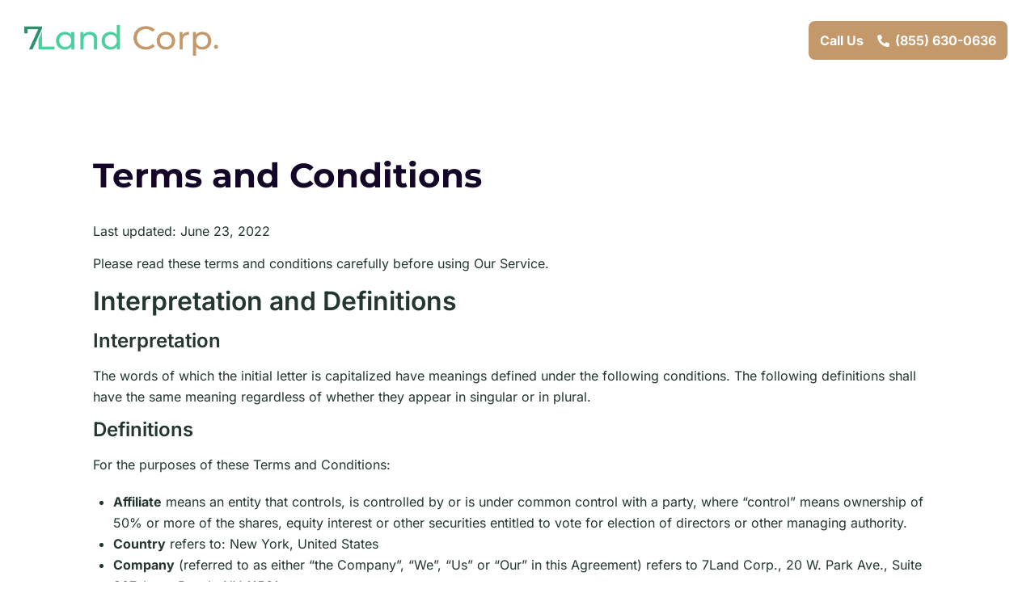

--- FILE ---
content_type: text/css
request_url: https://7land.com/wp-content/uploads/elementor/css/post-4.css?ver=1762855301
body_size: 726
content:
.elementor-kit-4{--e-global-color-primary:#2E906A;--e-global-color-secondary:#4BCF9D;--e-global-color-text:#23362F;--e-global-color-accent:#130628;--e-global-color-30f67dd:#C3996B;--e-global-color-faab324:#FFFFFF;--e-global-color-563d6a6:#454A45;--e-global-color-4d0e143:#F5FAF9;--e-global-color-f23e7c9:#4BCF9D4D;--e-global-color-8f44389:#FFFFFFCC;--e-global-color-b26218d:#C3996B4D;--e-global-typography-primary-font-family:"Montserrat";--e-global-typography-primary-font-size:42px;--e-global-typography-primary-font-weight:700;--e-global-typography-primary-line-height:52px;--e-global-typography-secondary-font-family:"Inter";--e-global-typography-secondary-font-size:16px;--e-global-typography-secondary-font-weight:400;--e-global-typography-secondary-line-height:26px;--e-global-typography-text-font-family:"Inter";--e-global-typography-text-font-size:12px;--e-global-typography-text-font-weight:400;--e-global-typography-text-line-height:20px;--e-global-typography-accent-font-family:"Inter";--e-global-typography-accent-font-size:16px;--e-global-typography-accent-font-weight:700;--e-global-typography-accent-line-height:26px;--e-global-typography-9a22776-font-family:"Montserrat";--e-global-typography-9a22776-font-size:42px;--e-global-typography-9a22776-font-weight:700;--e-global-typography-9a22776-line-height:54px;--e-global-typography-b697ce1-font-family:"Inter";--e-global-typography-b697ce1-font-size:18px;--e-global-typography-b697ce1-font-weight:600;--e-global-typography-b697ce1-line-height:28px;--e-global-typography-8da2f81-font-family:"Inter";--e-global-typography-8da2f81-font-size:20px;--e-global-typography-8da2f81-font-weight:700;--e-global-typography-8da2f81-line-height:26px;--e-global-typography-38564c8-font-family:"Inter";--e-global-typography-38564c8-font-size:14px;--e-global-typography-38564c8-font-weight:400;--e-global-typography-38564c8-line-height:24px;--e-global-typography-624d953-font-family:"Inter";--e-global-typography-624d953-font-size:26px;--e-global-typography-624d953-font-weight:700;--e-global-typography-624d953-line-height:36px;--e-global-typography-794dfd6-font-family:"Inter";--e-global-typography-794dfd6-font-size:24px;--e-global-typography-794dfd6-font-weight:700;--e-global-typography-794dfd6-line-height:30px;--e-global-typography-b1470bc-font-family:"Inter";--e-global-typography-b1470bc-font-size:24px;--e-global-typography-b1470bc-font-weight:400;--e-global-typography-b1470bc-line-height:34px;}.elementor-kit-4 e-page-transition{background-color:#FFBC7D;}.elementor-section.elementor-section-boxed > .elementor-container{max-width:1110px;}.e-con{--container-max-width:1110px;}.elementor-widget:not(:last-child){margin-block-end:0px;}.elementor-element{--widgets-spacing:0px 0px;--widgets-spacing-row:0px;--widgets-spacing-column:0px;}{}h1.entry-title{display:var(--page-title-display);}.site-header .site-branding{flex-direction:column;align-items:stretch;}.site-header{padding-inline-end:0px;padding-inline-start:0px;}.site-footer .site-branding{flex-direction:column;align-items:stretch;}@media(max-width:1024px){.elementor-section.elementor-section-boxed > .elementor-container{max-width:1024px;}.e-con{--container-max-width:1024px;}}@media(max-width:767px){.elementor-kit-4{--e-global-typography-primary-font-size:32px;--e-global-typography-primary-line-height:1.4em;--e-global-typography-9a22776-font-size:34px;--e-global-typography-9a22776-line-height:1.4em;--e-global-typography-b697ce1-font-size:16px;--e-global-typography-b697ce1-line-height:1.4em;--e-global-typography-624d953-font-size:20px;--e-global-typography-624d953-line-height:1.4em;--e-global-typography-794dfd6-font-size:22px;--e-global-typography-794dfd6-line-height:1.4em;--e-global-typography-b1470bc-font-size:22px;--e-global-typography-b1470bc-line-height:1.4em;}.elementor-section.elementor-section-boxed > .elementor-container{max-width:767px;}.e-con{--container-max-width:767px;}}

--- FILE ---
content_type: text/css
request_url: https://7land.com/wp-content/uploads/elementor/css/post-63.css?ver=1762855309
body_size: 1122
content:
.elementor-63 .elementor-element.elementor-element-f12994d > .elementor-container > .elementor-column > .elementor-widget-wrap{align-content:center;align-items:center;}.elementor-63 .elementor-element.elementor-element-f12994d:not(.elementor-motion-effects-element-type-background), .elementor-63 .elementor-element.elementor-element-f12994d > .elementor-motion-effects-container > .elementor-motion-effects-layer{background-color:var( --e-global-color-faab324 );}.elementor-63 .elementor-element.elementor-element-f12994d{border-style:solid;border-width:0px 0px 1px 0px;border-color:#FFFFFF1A;transition:background 0.3s, border 0.3s, border-radius 0.3s, box-shadow 0.3s;margin-top:0px;margin-bottom:0px;padding:26px 200px 26px 200px;z-index:9999;}.elementor-63 .elementor-element.elementor-element-f12994d > .elementor-background-overlay{transition:background 0.3s, border-radius 0.3s, opacity 0.3s;}.elementor-63 .elementor-element.elementor-element-7d8a4eb > .elementor-element-populated{padding:0px 0px 0px 0px;}.elementor-widget-theme-site-logo .widget-image-caption{color:var( --e-global-color-text );font-family:var( --e-global-typography-text-font-family ), Sans-serif;font-size:var( --e-global-typography-text-font-size );font-weight:var( --e-global-typography-text-font-weight );line-height:var( --e-global-typography-text-line-height );}.elementor-63 .elementor-element.elementor-element-f2d586b{text-align:left;}.elementor-63 .elementor-element.elementor-element-f2d586b img{max-width:100%;}.elementor-63 .elementor-element.elementor-element-e3411e7.elementor-column > .elementor-widget-wrap{justify-content:space-between;}.elementor-63 .elementor-element.elementor-element-e3411e7 > .elementor-widget-wrap > .elementor-widget:not(.elementor-widget__width-auto):not(.elementor-widget__width-initial):not(:last-child):not(.elementor-absolute){margin-bottom:0px;}.elementor-63 .elementor-element.elementor-element-e3411e7 > .elementor-element-populated{padding:0px 0px 0px 0px;}.elementor-widget-button .elementor-button{background-color:var( --e-global-color-accent );font-family:var( --e-global-typography-accent-font-family ), Sans-serif;font-size:var( --e-global-typography-accent-font-size );font-weight:var( --e-global-typography-accent-font-weight );line-height:var( --e-global-typography-accent-line-height );}.elementor-63 .elementor-element.elementor-element-3127ceb .elementor-button{background-color:var( --e-global-color-30f67dd );font-family:"Inter", Sans-serif;font-size:16px;font-weight:700;line-height:20px;fill:var( --e-global-color-faab324 );color:var( --e-global-color-faab324 );border-radius:8px 8px 8px 8px;padding:14px 14px 14px 14px;}.elementor-63 .elementor-element.elementor-element-3127ceb > .elementor-widget-container{padding:0px 0px 0px 0px;}.elementor-theme-builder-content-area{height:400px;}.elementor-location-header:before, .elementor-location-footer:before{content:"";display:table;clear:both;}@media(max-width:1024px){.elementor-63 .elementor-element.elementor-element-f12994d{margin-top:0px;margin-bottom:0px;padding:20px 16px 20px 16px;}.elementor-widget-theme-site-logo .widget-image-caption{font-size:var( --e-global-typography-text-font-size );line-height:var( --e-global-typography-text-line-height );}.elementor-63 .elementor-element.elementor-element-f2d586b img{max-width:60%;}.elementor-widget-button .elementor-button{font-size:var( --e-global-typography-accent-font-size );line-height:var( --e-global-typography-accent-line-height );}.elementor-63 .elementor-element.elementor-element-3127ceb{width:100%;max-width:100%;}}@media(max-width:767px){.elementor-63 .elementor-element.elementor-element-f12994d{margin-top:0px;margin-bottom:0px;}.elementor-widget-theme-site-logo .widget-image-caption{font-size:var( --e-global-typography-text-font-size );line-height:var( --e-global-typography-text-line-height );}.elementor-63 .elementor-element.elementor-element-f2d586b > .elementor-widget-container{margin:0px 0px 0px 0px;}.elementor-63 .elementor-element.elementor-element-f2d586b{text-align:center;}.elementor-63 .elementor-element.elementor-element-f2d586b img{max-width:80%;}.elementor-widget-button .elementor-button{font-size:var( --e-global-typography-accent-font-size );line-height:var( --e-global-typography-accent-line-height );}.elementor-63 .elementor-element.elementor-element-3127ceb{width:100%;max-width:100%;}.elementor-63 .elementor-element.elementor-element-3127ceb > .elementor-widget-container{margin:16px 0px 0px 0px;}}@media(min-width:768px){.elementor-63 .elementor-element.elementor-element-7d8a4eb{width:19.666%;}.elementor-63 .elementor-element.elementor-element-e3411e7{width:80%;}}@media(max-width:1024px) and (min-width:768px){.elementor-63 .elementor-element.elementor-element-7d8a4eb{width:50%;}.elementor-63 .elementor-element.elementor-element-e3411e7{width:50%;}}/* Start custom CSS for theme-site-logo, class: .elementor-element-f2d586b */@media screen and (min-width:1450px){
    .elementor-63 .elementor-element.elementor-element-f2d586b{
        max-width: 248px;
    }
}
@media screen and (max-width:720px){
    .elementor-63 .elementor-element.elementor-element-f2d586b{
        margin: 0 auto;
    }
    
}/* End custom CSS */
/* Start custom CSS for button, class: .elementor-element-3127ceb */.elementor-63 .elementor-element.elementor-element-3127ceb i.fas.fa-phone {
    font-size: 15px;
    margin: 0 3px 0 13px;
    transform: rotate(90deg);
}/* End custom CSS */
/* Start custom CSS for column, class: .elementor-element-e3411e7 */@media screen and (max-width: 1440px) {
    .elementor-63 .elementor-element.elementor-element-e3411e7 nav ul{
        margin-left: 16px;
    }
}/* End custom CSS */
/* Start custom CSS for section, class: .elementor-element-f12994d */.elementor-63 .elementor-element.elementor-element-f12994d.elementor-sticky--effects{
background-color: #ffffff !important;
box-shadow: 0 4px 15px rgba(5, 66, 61, 0.15);
transform: translateY(-10px);
}

.elementor-63 .elementor-element.elementor-element-f12994d{
transition: all 1s ease !important;
}

@media screen and (max-width: 1800px){
    .elementor-63 .elementor-element.elementor-element-f12994d {
        padding-left: 60px;
        padding-right: 60px;
    }
}
@media screen and (max-width: 1440px){
    .elementor-63 .elementor-element.elementor-element-f12994d {
        padding-left: 30px;
        padding-right: 30px;
    }
}/* End custom CSS */

--- FILE ---
content_type: text/css
request_url: https://7land.com/wp-content/uploads/elementor/css/post-76.css?ver=1762855302
body_size: 802
content:
.elementor-76 .elementor-element.elementor-element-f6e1497 > .elementor-container > .elementor-column > .elementor-widget-wrap{align-content:center;align-items:center;}.elementor-76 .elementor-element.elementor-element-f6e1497{padding:30px 0px 30px 0px;}.elementor-76 .elementor-element.elementor-element-108633c > .elementor-element-populated{padding:0px 0px 0px 0px;}.elementor-widget-heading .elementor-heading-title{font-family:var( --e-global-typography-primary-font-family ), Sans-serif;font-size:var( --e-global-typography-primary-font-size );font-weight:var( --e-global-typography-primary-font-weight );line-height:var( --e-global-typography-primary-line-height );color:var( --e-global-color-primary );}.elementor-76 .elementor-element.elementor-element-27d03d7 .elementor-heading-title{font-family:var( --e-global-typography-secondary-font-family ), Sans-serif;font-size:var( --e-global-typography-secondary-font-size );font-weight:var( --e-global-typography-secondary-font-weight );line-height:var( --e-global-typography-secondary-line-height );color:var( --e-global-color-text );}.elementor-bc-flex-widget .elementor-76 .elementor-element.elementor-element-269a969.elementor-column .elementor-widget-wrap{align-items:center;}.elementor-76 .elementor-element.elementor-element-269a969.elementor-column.elementor-element[data-element_type="column"] > .elementor-widget-wrap.elementor-element-populated{align-content:center;align-items:center;}.elementor-76 .elementor-element.elementor-element-269a969.elementor-column > .elementor-widget-wrap{justify-content:flex-end;}.elementor-76 .elementor-element.elementor-element-269a969 > .elementor-element-populated{padding:0px 0px 0px 0px;}.elementor-widget-icon-list .elementor-icon-list-item:not(:last-child):after{border-color:var( --e-global-color-text );}.elementor-widget-icon-list .elementor-icon-list-icon i{color:var( --e-global-color-primary );}.elementor-widget-icon-list .elementor-icon-list-icon svg{fill:var( --e-global-color-primary );}.elementor-widget-icon-list .elementor-icon-list-item > .elementor-icon-list-text, .elementor-widget-icon-list .elementor-icon-list-item > a{font-family:var( --e-global-typography-text-font-family ), Sans-serif;font-size:var( --e-global-typography-text-font-size );font-weight:var( --e-global-typography-text-font-weight );line-height:var( --e-global-typography-text-line-height );}.elementor-widget-icon-list .elementor-icon-list-text{color:var( --e-global-color-secondary );}.elementor-76 .elementor-element.elementor-element-a422b21 .elementor-icon-list-items:not(.elementor-inline-items) .elementor-icon-list-item:not(:last-child){padding-bottom:calc(16px/2);}.elementor-76 .elementor-element.elementor-element-a422b21 .elementor-icon-list-items:not(.elementor-inline-items) .elementor-icon-list-item:not(:first-child){margin-top:calc(16px/2);}.elementor-76 .elementor-element.elementor-element-a422b21 .elementor-icon-list-items.elementor-inline-items .elementor-icon-list-item{margin-right:calc(16px/2);margin-left:calc(16px/2);}.elementor-76 .elementor-element.elementor-element-a422b21 .elementor-icon-list-items.elementor-inline-items{margin-right:calc(-16px/2);margin-left:calc(-16px/2);}body.rtl .elementor-76 .elementor-element.elementor-element-a422b21 .elementor-icon-list-items.elementor-inline-items .elementor-icon-list-item:after{left:calc(-16px/2);}body:not(.rtl) .elementor-76 .elementor-element.elementor-element-a422b21 .elementor-icon-list-items.elementor-inline-items .elementor-icon-list-item:after{right:calc(-16px/2);}.elementor-76 .elementor-element.elementor-element-a422b21 .elementor-icon-list-icon i{color:var( --e-global-color-text );transition:color 0.3s;}.elementor-76 .elementor-element.elementor-element-a422b21 .elementor-icon-list-icon svg{fill:var( --e-global-color-text );transition:fill 0.3s;}.elementor-76 .elementor-element.elementor-element-a422b21{--e-icon-list-icon-size:6px;--e-icon-list-icon-align:center;--e-icon-list-icon-margin:0 calc(var(--e-icon-list-icon-size, 1em) * 0.125);--icon-vertical-offset:0px;}.elementor-76 .elementor-element.elementor-element-a422b21 .elementor-icon-list-icon{padding-right:16px;}.elementor-76 .elementor-element.elementor-element-a422b21 .elementor-icon-list-item > .elementor-icon-list-text, .elementor-76 .elementor-element.elementor-element-a422b21 .elementor-icon-list-item > a{font-family:var( --e-global-typography-secondary-font-family ), Sans-serif;font-size:var( --e-global-typography-secondary-font-size );font-weight:var( --e-global-typography-secondary-font-weight );line-height:var( --e-global-typography-secondary-line-height );}.elementor-76 .elementor-element.elementor-element-a422b21 .elementor-icon-list-text{color:var( --e-global-color-text );transition:color 0.3s;}.elementor-76 .elementor-element.elementor-element-a422b21 .elementor-icon-list-item:hover .elementor-icon-list-text{color:var( --e-global-color-primary );}.elementor-theme-builder-content-area{height:400px;}.elementor-location-header:before, .elementor-location-footer:before{content:"";display:table;clear:both;}@media(max-width:1024px){.elementor-76 .elementor-element.elementor-element-f6e1497{padding:16px 16px 16px 16px;}.elementor-widget-heading .elementor-heading-title{font-size:var( --e-global-typography-primary-font-size );line-height:var( --e-global-typography-primary-line-height );}.elementor-76 .elementor-element.elementor-element-27d03d7 .elementor-heading-title{font-size:var( --e-global-typography-secondary-font-size );line-height:var( --e-global-typography-secondary-line-height );}.elementor-widget-icon-list .elementor-icon-list-item > .elementor-icon-list-text, .elementor-widget-icon-list .elementor-icon-list-item > a{font-size:var( --e-global-typography-text-font-size );line-height:var( --e-global-typography-text-line-height );}.elementor-76 .elementor-element.elementor-element-a422b21 .elementor-icon-list-item > .elementor-icon-list-text, .elementor-76 .elementor-element.elementor-element-a422b21 .elementor-icon-list-item > a{font-size:var( --e-global-typography-secondary-font-size );line-height:var( --e-global-typography-secondary-line-height );}}@media(max-width:767px){.elementor-76 .elementor-element.elementor-element-108633c{width:100%;}.elementor-widget-heading .elementor-heading-title{font-size:var( --e-global-typography-primary-font-size );line-height:var( --e-global-typography-primary-line-height );}.elementor-76 .elementor-element.elementor-element-27d03d7 .elementor-heading-title{font-size:var( --e-global-typography-secondary-font-size );line-height:var( --e-global-typography-secondary-line-height );}.elementor-76 .elementor-element.elementor-element-269a969{width:100%;}.elementor-76 .elementor-element.elementor-element-269a969 > .elementor-element-populated{margin:10px 0px 0px 0px;--e-column-margin-right:0px;--e-column-margin-left:0px;}.elementor-widget-icon-list .elementor-icon-list-item > .elementor-icon-list-text, .elementor-widget-icon-list .elementor-icon-list-item > a{font-size:var( --e-global-typography-text-font-size );line-height:var( --e-global-typography-text-line-height );}.elementor-76 .elementor-element.elementor-element-a422b21 .elementor-icon-list-item > .elementor-icon-list-text, .elementor-76 .elementor-element.elementor-element-a422b21 .elementor-icon-list-item > a{font-size:var( --e-global-typography-secondary-font-size );line-height:var( --e-global-typography-secondary-line-height );}}

--- FILE ---
content_type: text/css
request_url: https://7land.com/wp-content/uploads/elementor/css/post-104.css?ver=1762855310
body_size: 583
content:
.elementor-104 .elementor-element.elementor-element-2c672a7e{padding:60px 0px 60px 0px;}.elementor-104 .elementor-element.elementor-element-1e99a792 > .elementor-element-populated, .elementor-104 .elementor-element.elementor-element-1e99a792 > .elementor-element-populated > .elementor-background-overlay, .elementor-104 .elementor-element.elementor-element-1e99a792 > .elementor-background-slideshow{border-radius:8px 8px 8px 8px;}.elementor-104 .elementor-element.elementor-element-1e99a792 > .elementor-element-populated{transition:background 0.3s, border 0.3s, border-radius 0.3s, box-shadow 0.3s;padding:30px 30px 30px 30px;}.elementor-104 .elementor-element.elementor-element-1e99a792 > .elementor-element-populated > .elementor-background-overlay{transition:background 0.3s, border-radius 0.3s, opacity 0.3s;}.elementor-widget-theme-post-title .elementor-heading-title{font-family:var( --e-global-typography-primary-font-family ), Sans-serif;font-size:var( --e-global-typography-primary-font-size );font-weight:var( --e-global-typography-primary-font-weight );line-height:var( --e-global-typography-primary-line-height );color:var( --e-global-color-primary );}.elementor-104 .elementor-element.elementor-element-3509b5b3 > .elementor-widget-container{margin:0px 0px 30px 0px;}.elementor-104 .elementor-element.elementor-element-3509b5b3 .elementor-heading-title{font-family:var( --e-global-typography-primary-font-family ), Sans-serif;font-size:var( --e-global-typography-primary-font-size );font-weight:var( --e-global-typography-primary-font-weight );line-height:var( --e-global-typography-primary-line-height );color:var( --e-global-color-accent );}.elementor-widget-theme-post-content{color:var( --e-global-color-text );font-family:var( --e-global-typography-text-font-family ), Sans-serif;font-size:var( --e-global-typography-text-font-size );font-weight:var( --e-global-typography-text-font-weight );line-height:var( --e-global-typography-text-line-height );}.elementor-104 .elementor-element.elementor-element-1ddc432c{font-family:var( --e-global-typography-secondary-font-family ), Sans-serif;font-size:var( --e-global-typography-secondary-font-size );font-weight:var( --e-global-typography-secondary-font-weight );line-height:var( --e-global-typography-secondary-line-height );}@media(max-width:1024px){.elementor-104 .elementor-element.elementor-element-2c672a7e{padding:60px 16px 60px 16px;}.elementor-104 .elementor-element.elementor-element-1e99a792 > .elementor-element-populated{padding:16px 16px 16px 16px;}.elementor-widget-theme-post-title .elementor-heading-title{font-size:var( --e-global-typography-primary-font-size );line-height:var( --e-global-typography-primary-line-height );}.elementor-104 .elementor-element.elementor-element-3509b5b3 > .elementor-widget-container{margin:0px 0px 24px 0px;}.elementor-104 .elementor-element.elementor-element-3509b5b3 .elementor-heading-title{font-size:var( --e-global-typography-primary-font-size );line-height:var( --e-global-typography-primary-line-height );}.elementor-widget-theme-post-content{font-size:var( --e-global-typography-text-font-size );line-height:var( --e-global-typography-text-line-height );}.elementor-104 .elementor-element.elementor-element-1ddc432c{font-size:var( --e-global-typography-secondary-font-size );line-height:var( --e-global-typography-secondary-line-height );}}@media(max-width:767px){.elementor-widget-theme-post-title .elementor-heading-title{font-size:var( --e-global-typography-primary-font-size );line-height:var( --e-global-typography-primary-line-height );}.elementor-104 .elementor-element.elementor-element-3509b5b3 .elementor-heading-title{font-size:var( --e-global-typography-primary-font-size );line-height:var( --e-global-typography-primary-line-height );}.elementor-widget-theme-post-content{font-size:var( --e-global-typography-text-font-size );line-height:var( --e-global-typography-text-line-height );}.elementor-104 .elementor-element.elementor-element-1ddc432c{font-size:var( --e-global-typography-secondary-font-size );line-height:var( --e-global-typography-secondary-line-height );}}/* Start custom CSS for theme-post-content, class: .elementor-element-1ddc432c */.elementor-104 .elementor-element.elementor-element-1ddc432c h1, .elementor-104 .elementor-element.elementor-element-1ddc432c h2, .elementor-104 .elementor-element.elementor-element-1ddc432c h3, .elementor-104 .elementor-element.elementor-element-1ddc432c h4{
    font-weight: 600;
}
.elementor-104 .elementor-element.elementor-element-1ddc432c h1{
    font-size: 2rem;
}
.elementor-104 .elementor-element.elementor-element-1ddc432c h2{
    font-size: 1.5rem;
}
.elementor-104 .elementor-element.elementor-element-1ddc432c h3{
    font-size: 1.25rem;
}

.elementor-104 .elementor-element.elementor-element-1ddc432c ul{
    padding-left: 25px;
    margin: 20px 0;
}

.elementor-104 .elementor-element.elementor-element-1ddc432c a{
    color: var(--e-global-color-primary);
    text-decoration: underline;
}/* End custom CSS */

--- FILE ---
content_type: text/css
request_url: https://7land.com/wp-content/uploads/elementor/css/post-71.css?ver=1762855302
body_size: 119
content:
#elementor-popup-modal-71{background-color:#000000CC;justify-content:center;align-items:center;pointer-events:all;}#elementor-popup-modal-71 .dialog-message{width:1090px;height:auto;padding:0px 0px 0px 0px;}#elementor-popup-modal-71 .dialog-close-button{display:flex;}#elementor-popup-modal-71 .dialog-widget-content{box-shadow:2px 8px 23px 3px rgba(0,0,0,0.2);}#elementor-popup-modal-71 .dialog-close-button i{color:#FFFFFF;}#elementor-popup-modal-71 .dialog-close-button svg{fill:#FFFFFF;}